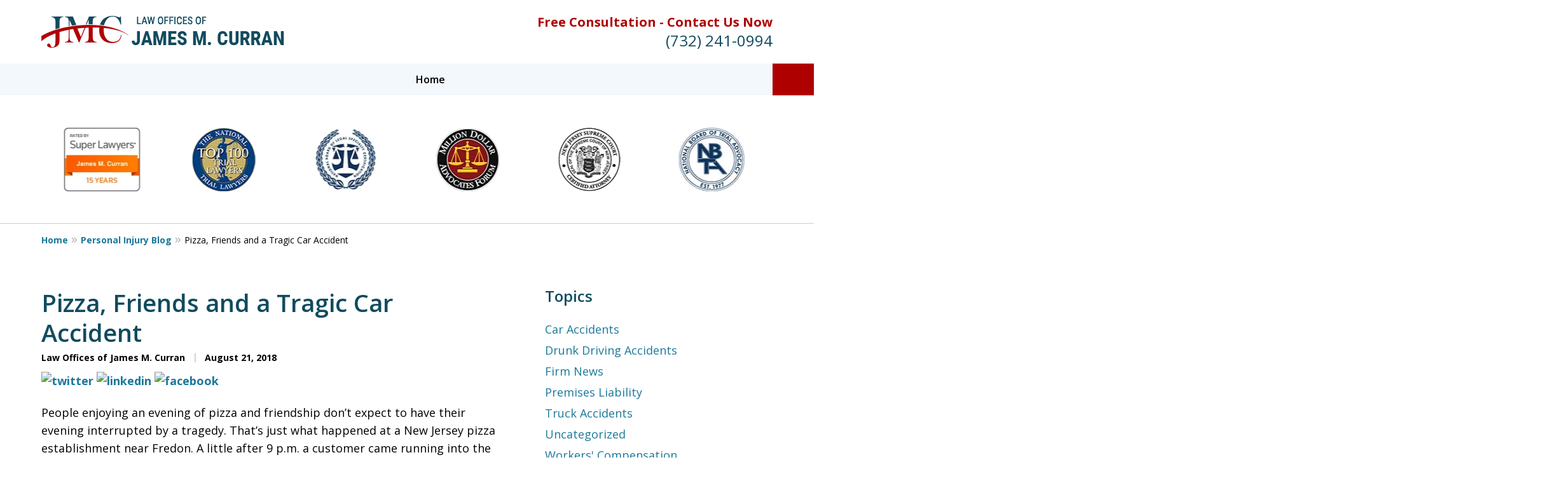

--- FILE ---
content_type: text/css
request_url: https://www.currantriallaw.com/styles/variables.css
body_size: 521
content:
:root{--main-font-family:Open Sans;--color-accent:#1b7393;--color-primary:#114b5f;--color-secondary:#d3d3d3;--color-highlight:#1c799b;--color-light:#ffffff;--color-light-gray:#f3f8fc;--color-gray:#cecfcf;--color-medium-gray:#747474;--color-dark-gray:#333333;--color-gold:#faab00;--font-size-x-tiny:14px;--font-size-tiny:16px;--font-size-small:18px;--font-size-normal:20px;--font-size-large:22px;--font-size-x-large:24px;--font-size-x2-large:26px;--font-size-x3-large:30px;--font-size-x4-large:32px;--fw-button:400;--fw-headings:400;--header-background:#ffffff;--cta-label-color:#af0000;--cta-phone-color:#114b5f;--topnav-color:#000000;--topnav-background:#f3f8fc;--topnav-border-color:#dbdbdb;--morebtn-background:#5D6266;--banner-bg-color:#000000;--banner-text-color-lvl1:#ffffff;--banner-text-color:#ffffff;--banner-fz-lvl1:45;--banner-fz-lvl2:80;--attorney-card-bg:#f3f8fc;--attorney-card-heading-color:#1b7393;--attorney-card-name-fz:38px;--attorney-card-name-color:#114b5f;--attorney-card-text-color:#000000;--button-color:#af0000;--button-text-color:#ffffff;--button-ghost-text-color-hover:#ffffff;--button-border-radius:25px;--reviews-icon-color:#f2f6f9;--list-item-width:650px;--list-item-fz:20px;--contact-form-list-fz:24px;--form-padding:20px;--form-spacing:20px;--form-fields-border-radius:5px;--ordered-list-items-spacing:20px;--ordered-list-numbers-size:36px;--ordered-list-numbers-spacing:14px;--form-background:-webkit-image-set(url(/static/2022/06/BG.png.webp) 1x,url(/static/2022/06/BG.png) 1x);--body-bg:#ffffff;--container-bg:#ffffff;--locations-icon-color:#20325a;--color-search:#555555;--search-button-text-color:#ffffff;--sidebar-left-divider:#ffffff;--localities-expander-color:#1c799b;--general-border-radius:5px;--footer-fz:18px;--footer-color:#000000;--footer-background:#ffffff;--chat-color:#ffffff;--chat-bg:#06357a;--breadcrumbs-sep:'»'}

--- FILE ---
content_type: application/x-javascript
request_url: https://justatic.com/e/hazel/dist/j-form-index.js?v=f084cc9d28
body_size: 1763
content:
import{i as h}from"./helpers.js?v=f084cc9d28";import{d as p}from"./index2.js?v=f084cc9d28";const o={selector:"[data-validate]",parentSelector:".field-group",fieldErrorClass:"error-field",messageErrorClass:"error"};class i{constructor(r,e){this.form=r,this.prefill(window.location.search),this.setReferrer(),this.form.setAttribute("novalidate","true"),this.form.dataset.validate="true",h(e)||(document.addEventListener("blur",i.handler,!0),document.addEventListener("click",i.clickHandler,!0),document.addEventListener("submit",i.submitHandler,!1),p(this.form,".field","keyup",i.handler,!1))}static updateInput(r,e){if(r.type==="checkbox"){r.checked=e==="true";return}r.value=e}static isParamEncoded(r=""){return r!==decodeURIComponent(r)}static fullyDecodeURI(r){let e=r,t=0;for(;i.isParamEncoded(e)&&t!==10;)t+=1,e=decodeURIComponent(e);return e}createError(r){const e=this.form.querySelector('[name="error_message"]'),t=document.createElement("div");t.id="errormsg",t.classList.add("error");const a=document.createElement("strong");a.innerText=(e==null?void 0:e.value)||r,t.appendChild(a),this.form.prepend(t),t.scrollIntoView({behavior:"smooth"})}prefill(r){if(!r)return;const e=r.split("?")[1].split("&");if(e.find(t=>t.includes("error="))){this.createError("We could not process your request as one or more required fields are missing. Please enter the required fields and re-submit the form.");return}e.forEach(t=>{const[a,n]=t.split("="),s=this.form.querySelector('[name="'.concat(a,'"]'));if(!s)return;const c=i.fullyDecodeURI(n);i.updateInput(s,c)})}setReferrer(){const r=this.form.querySelector('[name="form_referrer"]');r&&(r.value=document.referrer)}static handler(r){const e=r.target;if(!e.form||!e.form.matches(o.selector))return;const t=i.hasError(e);if(t){i.showError(e,t);return}i.removeError(e)}static clickHandler(r){const t=r.target.getAttribute("type");(t==="checkbox"||t==="radio")&&i.handler(r)}static submitHandler(r){r.preventDefault();const e=r.target;if(!e.matches(o.selector)){i.submit(e);return}const t=e.elements;let a=null;for(let n=0;n<t.length;n+=1){const s=i.hasError(t[n]);s&&(i.showError(t[n],s),a||(a=t[n]))}if(a){r.preventDefault(),a.focus();return}i.submit(e)}static submit(r){const e=r;if(!e.querySelector("[data-recaptcha-key]")){e.submit();return}h("j-recaptcha")&&(Array.from(document.querySelectorAll("form[data-recaptcha-submitting]")).forEach(t=>{t.removeAttribute("data-recaptcha-submitting")}),e.dataset.recaptchaSubmitting="true",grecaptcha.execute())}static hasError(r){const e=r;if(e.disabled||e.type==="file"||e.type==="reset"||e.type==="submit"||e.type==="button")return null;const{validity:t}=e;if(t.valid)return null;if(t.valueMissing)return e.type==="select-multiple"?"Please select at least one value.":e.type==="select-one"?"Please select a value.":"Please fill out this field.";if(t.typeMismatch){if(e.type==="email")return"Please enter an email address.";if(e.type==="url")return"Please enter a URL."}return t.tooShort?"Please lengthen this text to ".concat(e.getAttribute("minLength")||""," characters or more. You are currently using ").concat(e.value.length," characters."):t.tooLong?"Please shorten this text to no more than ".concat(e.getAttribute("maxLength")||""," characters. You are currently using ").concat(e.value.length," characters."):t.badInput?"Please enter a number.":t.stepMismatch?"Please select a valid value.":t.rangeOverflow?"Please select a value that is no more than ".concat(e.getAttribute("max")||"","."):t.rangeUnderflow?"Please select a value that is no less than ".concat(e.getAttribute("min")||"","."):t.patternMismatch?e.hasAttribute("title")?e.getAttribute("title"):"Please match the requested format.":"The value you entered for this field is invalid."}static showError(r,e){var c,d,f,m;let t=r;if(t.classList.add(o.fieldErrorClass),t.type==="radio"&&t.name){const l=document.getElementsByName(t.name);if(l.length>0){for(let u=0;u<l.length;u+=1)l[u].form===t.form&&l[u].classList.add(o.fieldErrorClass);t=l[l.length-1]}}const a=t.id||t.name;if(!a)return;const n="error-for-".concat(a);let s=(c=t.form)==null?void 0:c.querySelector(".".concat(o.messageErrorClass,"#").concat(n));if(!s){s=document.createElement("div"),s.className=o.messageErrorClass,s.id=n;let l=null;(t.type==="radio"||t.type==="checkbox")&&(l=((d=t.form)==null?void 0:d.querySelector('label[for="'.concat(a,'"]')))||t.closest(o.parentSelector),l&&((f=l.parentNode)==null||f.insertBefore(s,l.nextSibling))),l||(m=t.parentNode)==null||m.insertBefore(s,t.nextSibling)}t.setAttribute("aria-describedby",n),s.innerHTML=e,s.style.display="",s.style.visibility=""}static removeError(r){var n;let e=r;if(e.removeAttribute("aria-describedby"),e.classList.remove(o.fieldErrorClass),e.type==="radio"&&e.name){const s=document.getElementsByName(e.name);if(s.length>0){for(let c=0;c<s.length;c+=1)s[c].form===e.form&&s[c].classList.remove(o.fieldErrorClass);e=s[s.length-1]}}const t=e.id||e.name;if(!t)return;const a=(n=e.form)==null?void 0:n.querySelector(".".concat(o.messageErrorClass,"#error-for-").concat(t));a&&(a.innerHTML="",a.style.display="none",a.style.visibility="hidden")}}export{i as default};
